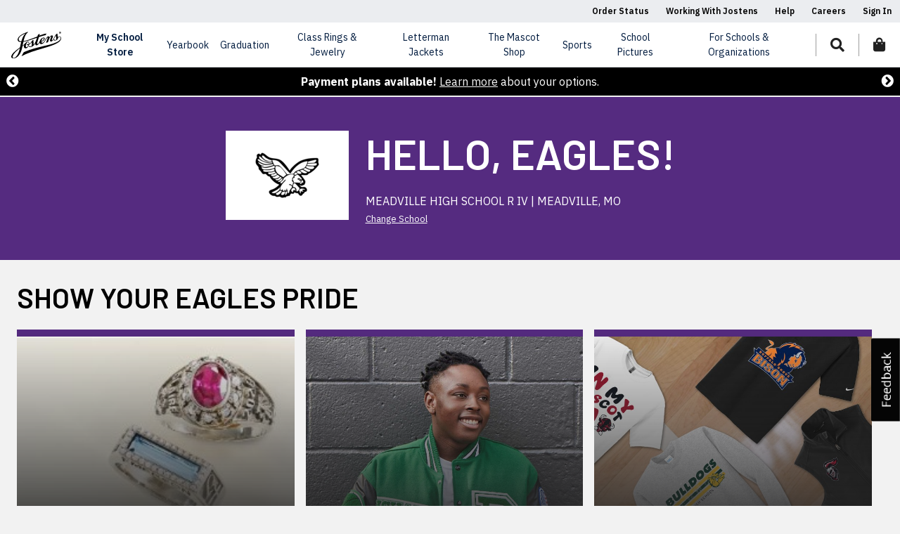

--- FILE ---
content_type: text/javascript;charset=UTF-8
request_url: https://cdn.jostens.com/application/themes/jostens/js/jostens-video.js?v=1.8.0
body_size: 1291
content:
var JostensVideos = (function(){
	var players = {};
	var queue = [];
	var isLoaded = false;
	return {
		add: function(video) {
			//console.log('JostensVideos.add', video);
			if (video && video.hasOwnProperty('type') && jQuery.inArray(video.type, ['vimeo','youtube']) !== -1 && video.hasOwnProperty('elementId') && video.hasOwnProperty('args')) {
				//console.log('JostensVideos.add', video);
				queue.push(video);
				//console.log('JostensVideos.add.queue', queue);
			}
		},
		getPlayer: function(videoId) {
			var player;
			if (videoId && players.hasOwnProperty(videoId)) {
				player =  players[videoId];
			}
			return player;
		},
		getPlayerType: function(videoId) {
			var playerType = 'youtube';
			queue.forEach(function(video) {
				if (videoId == video.id) {
					playerType = video.type;
				}
			});
			return playerType;
		},
		loadApi: function() {
			//console.log('JostensVideos.loadApi().isLoaded', isLoaded);
			//console.log('JostensVideos.loadApi().queue', queue);
			if (!isLoaded && queue.length > 0) {
				var apiScripts = [];
				var hasVimeoVideo = false;
				var hasYouTubeVideo = false;
				queue.forEach(function(video) {
					if ('youtube' == video.type && !hasYouTubeVideo) {
						apiScripts.push('https://www.youtube.com/iframe_api');
						hasYouTubeVideo = true;
					} else if ('vimeo' == video.type && !hasYouTubeVideo) {
						apiScripts.push('https://player.vimeo.com/api/player.js');
						hasVimeoVideo = true;
					}
				});
				if (apiScripts.length > 0) {
					jQuery.getMultiScripts(apiScripts).done(function() {
						isLoaded = true;
						//console.log('JostensVideos.isLoaded', isLoaded);
						//console.log('JostensVideos.hasVimeoVideo', hasVimeoVideo);
						//console.log('JostensVideos.hasYouTubeVideo', hasYouTubeVideo);
						if (hasYouTubeVideo) {
							window.onYouTubeIframeAPIReady = function() {
								queue.forEach(function(video) {
									if ('youtube' == video.type) {
										players[video.id] = new YT.Player(video.elementId, video.args);
									}
								});
							};
						}
						if (hasVimeoVideo) {
							queue.forEach(function(video) {
								if ('vimeo' == video.type) {
									players[video.id] = new Vimeo.Player(video.elementId, video.args);
									/*
									Promise.all([players[video.id].getVideoWidth(), players[video.id].getVideoHeight()]).then(function(dimensions) {
										var [width, height] = dimensions;
										var ratio = height / width;
										var videoElem = $('#' + video.elementId).find('iframe').get(0);
										var videoParentElem = $(videoElem).parent().get(0);
										$(videoElem).data('aspectRatio', ratio);
										console.log('Video ' + video.id + ' dimensions: ' + width + 'x' + height + ' ratio:', ratio);
										JostensVideos.resizeVideo(video.id, videoElem, videoParentElem);
										$(window).on('debouncedresize', function() {
											JostensVideos.resizeVideo(video.id, videoElem, videoParentElem);
										});
									});
									*/
								}
							});
						}
					}).fail(function(error) {
						console.error('Failed to get apiScripts:', error);
					});
				}
			}
		},
		resizeVideo: function(videoId, videoElem, videoParentElem, videoAutoplay) {
			var windowWidth = $(window).width();
			var videoPlayer = JostensVideos.getPlayer(videoId);
			var videoPlayerType = JostensVideos.getPlayerType(videoId);
			//console.log('resizeVideo:', videoId);
			//console.log('resizeVideo.type:', videoPlayerType);
			if ('youtube' == videoPlayerType) {
				if (windowWidth < 768) {
					videoPlayer.pauseVideo();
					//$(videoElem).hide();
					var videoThumb = 'https://img.youtube.com/vi/' + videoId + '/0.jpg';
					$(videoParentElem).css('background-image', 'url(' + videoThumb + ')');
				} else {
					var videoThumb = 'https://img.youtube.com/vi/' + videoId + '/maxresdefault.jpg';
					$(videoParentElem).css('background-image', 'url(' + videoThumb + ')');
					//$(videoElem).show();
					if (videoAutoplay) {
						videoPlayer.playVideo();
					}
				}
			}
			var videoPlayerAspectRatio = Number($(videoElem).data('aspectRatio'));
			if ($(videoParentElem).length > 0 && !isNaN(videoPlayerAspectRatio)) {
				var videoParentElemWidth = $(videoParentElem).width();
				var videoParentElemHeight = $(videoParentElem).height();
				var viewportRatio = videoParentElemHeight / videoParentElemWidth;
				if (viewportRatio > videoPlayerAspectRatio) {
					// Viewport "taller" than video
					$(videoElem).width(videoParentElemHeight * (1 / videoPlayerAspectRatio));
					$(videoElem).height(videoParentElemHeight);
				} else {
					// Viewport "wider" than video
					$(videoElem).width(videoParentElemWidth);
					$(videoElem).height(videoParentElemWidth * videoPlayerAspectRatio);
				}
				// Center the video if necessary
				if (windowWidth < $(videoElem).width()) {
					var adjust = ($(videoElem).width() / 2) - (windowWidth / 2);
					$(videoElem).css('left', adjust * -1);
				} else {
					$(videoElem).css('left', 0);
				}
			}
		}
	};
}());
(function($) {
	$(document).ready(function() {
		setTimeout(function() {
			if (typeof JostensVideos === 'object') {
				JostensVideos.loadApi();
			}
		}, 300);
	});
})(jQuery);
jQuery.getMultiScripts = function(scriptList, path) {
	var _scriptList = $.map(scriptList, function(scriptUrl) {
		return jQuery.getScript((path||"") + scriptUrl);
	});
	_scriptList.push(jQuery.Deferred(function(deferred) {
		jQuery(deferred.resolve);
	}));
	return jQuery.when.apply(jQuery, _scriptList);
}


--- FILE ---
content_type: text/javascript;charset=UTF-8
request_url: https://cdn.jostens.com/application/themes/jostens/js/modernizr.js?v=1.8.0
body_size: 10348
content:
/*! modernizr 3.6.0 (Custom Build) | MIT *
 * https://modernizr.com/download/?[base64] !*/
 !function(e,A,t){function n(e,A){return typeof e===A}function o(){var e,A,t,o,r,i,s;for(var a in x)if(x.hasOwnProperty(a)){if(e=[],A=x[a],A.name&&(e.push(A.name.toLowerCase()),A.options&&A.options.aliases&&A.options.aliases.length))for(t=0;t<A.options.aliases.length;t++)e.push(A.options.aliases[t].toLowerCase());for(o=n(A.fn,"function")?A.fn():A.fn,r=0;r<e.length;r++)i=e[r],s=i.split("."),1===s.length?Modernizr[s[0]]=o:(!Modernizr[s[0]]||Modernizr[s[0]]instanceof Boolean||(Modernizr[s[0]]=new Boolean(Modernizr[s[0]])),Modernizr[s[0]][s[1]]=o),w.push((o?"":"no-")+s.join("-"))}}function r(e){var A=R.className,t=Modernizr._config.classPrefix||"";if(B&&(A=A.baseVal),Modernizr._config.enableJSClass){var n=new RegExp("(^|\\s)"+t+"no-js(\\s|$)");A=A.replace(n,"$1"+t+"js$2")}Modernizr._config.enableClasses&&(A+=" "+t+e.join(" "+t),B?R.className.baseVal=A:R.className=A)}function i(){return"function"!=typeof A.createElement?A.createElement(arguments[0]):B?A.createElementNS.call(A,"http://www.w3.org/2000/svg",arguments[0]):A.createElement.apply(A,arguments)}function s(e,A){if("object"==typeof e)for(var t in e)P(e,t)&&s(t,e[t]);else{e=e.toLowerCase();var n=e.split("."),o=Modernizr[n[0]];if(2==n.length&&(o=o[n[1]]),"undefined"!=typeof o)return Modernizr;A="function"==typeof A?A():A,1==n.length?Modernizr[n[0]]=A:(!Modernizr[n[0]]||Modernizr[n[0]]instanceof Boolean||(Modernizr[n[0]]=new Boolean(Modernizr[n[0]])),Modernizr[n[0]][n[1]]=A),r([(A&&0!=A?"":"no-")+n.join("-")]),Modernizr._trigger(e,A)}return Modernizr}function a(){var e=A.body;return e||(e=i(B?"svg":"body"),e.fake=!0),e}function d(e,t,n,o){var r,s,d,l,c="modernizr",u=i("div"),f=a();if(parseInt(n,10))for(;n--;)d=i("div"),d.id=o?o[n]:c+(n+1),u.appendChild(d);return r=i("style"),r.type="text/css",r.id="s"+c,(f.fake?f:u).appendChild(r),f.appendChild(u),r.styleSheet?r.styleSheet.cssText=e:r.appendChild(A.createTextNode(e)),u.id=c,f.fake&&(f.style.background="",f.style.overflow="hidden",l=R.style.overflow,R.style.overflow="hidden",R.appendChild(f)),s=t(u,e),f.fake?(f.parentNode.removeChild(f),R.style.overflow=l,R.offsetHeight):u.parentNode.removeChild(u),!!s}function l(e,A){return!!~(""+e).indexOf(A)}function c(e){return e.replace(/([a-z])-([a-z])/g,function(e,A,t){return A+t.toUpperCase()}).replace(/^-/,"")}function u(e){return e.replace(/([A-Z])/g,function(e,A){return"-"+A.toLowerCase()}).replace(/^ms-/,"-ms-")}function f(A,t,n){var o;if("getComputedStyle"in e){o=getComputedStyle.call(e,A,t);var r=e.console;if(null!==o)n&&(o=o.getPropertyValue(n));else if(r){var i=r.error?"error":"log";r[i].call(r,"getComputedStyle returning null, its possible modernizr test results are inaccurate")}}else o=!t&&A.currentStyle&&A.currentStyle[n];return o}function p(A,n){var o=A.length;if("CSS"in e&&"supports"in e.CSS){for(;o--;)if(e.CSS.supports(u(A[o]),n))return!0;return!1}if("CSSSupportsRule"in e){for(var r=[];o--;)r.push("("+u(A[o])+":"+n+")");return r=r.join(" or "),d("@supports ("+r+") { #modernizr { position: absolute; } }",function(e){return"absolute"==f(e,null,"position")})}return t}function h(e,A,o,r){function s(){d&&(delete I.style,delete I.modElem)}if(r=n(r,"undefined")?!1:r,!n(o,"undefined")){var a=p(e,o);if(!n(a,"undefined"))return a}for(var d,u,f,h,g,m=["modernizr","tspan","samp"];!I.style&&m.length;)d=!0,I.modElem=i(m.shift()),I.style=I.modElem.style;for(f=e.length,u=0;f>u;u++)if(h=e[u],g=I.style[h],l(h,"-")&&(h=c(h)),I.style[h]!==t){if(r||n(o,"undefined"))return s(),"pfx"==A?h:!0;try{I.style[h]=o}catch(v){}if(I.style[h]!=g)return s(),"pfx"==A?h:!0}return s(),!1}function g(e,A){return function(){return e.apply(A,arguments)}}function m(e,A,t){var o;for(var r in e)if(e[r]in A)return t===!1?e[r]:(o=A[e[r]],n(o,"function")?g(o,t||A):o);return!1}function v(e,A,t,o,r){var i=e.charAt(0).toUpperCase()+e.slice(1),s=(e+" "+z.join(i+" ")+i).split(" ");return n(A,"string")||n(A,"undefined")?h(s,A,o,r):(s=(e+" "+D.join(i+" ")+i).split(" "),m(s,A,t))}function T(e,A,n){return v(e,t,t,A,n)}var w=[],x=[],y={_version:"3.6.0",_config:{classPrefix:"",enableClasses:!0,enableJSClass:!0,usePrefixes:!0},_q:[],on:function(e,A){var t=this;setTimeout(function(){A(t[e])},0)},addTest:function(e,A,t){x.push({name:e,fn:A,options:t})},addAsyncTest:function(e){x.push({name:null,fn:e})}},Modernizr=function(){};Modernizr.prototype=y,Modernizr=new Modernizr;var b="CSS"in e&&"supports"in e.CSS,E="supportsCSS"in e;Modernizr.addTest("supports",b||E),Modernizr.addTest("localstorage",function(){var e="modernizr";try{return localStorage.setItem(e,e),localStorage.removeItem(e),!0}catch(A){return!1}}),Modernizr.addTest("sessionstorage",function(){var e="modernizr";try{return sessionStorage.setItem(e,e),sessionStorage.removeItem(e),!0}catch(A){return!1}}),Modernizr.addTest("svgfilters",function(){var A=!1;try{A="SVGFEColorMatrixElement"in e&&2==SVGFEColorMatrixElement.SVG_FECOLORMATRIX_TYPE_SATURATE}catch(t){}return A}),Modernizr.addTest("cookies",function(){try{A.cookie="cookietest=1";var e=-1!=A.cookie.indexOf("cookietest=");return A.cookie="cookietest=1; expires=Thu, 01-Jan-1970 00:00:01 GMT",e}catch(t){return!1}}),Modernizr.addTest("urlsearchparams","URLSearchParams"in e),Modernizr.addTest("history",function(){var A=navigator.userAgent;return-1===A.indexOf("Android 2.")&&-1===A.indexOf("Android 4.0")||-1===A.indexOf("Mobile Safari")||-1!==A.indexOf("Chrome")||-1!==A.indexOf("Windows Phone")||"file:"===location.protocol?e.history&&"pushState"in e.history:!1}),Modernizr.addTest("ie8compat",!e.addEventListener&&!!A.documentMode&&7===A.documentMode),Modernizr.addTest("svg",!!A.createElementNS&&!!A.createElementNS("http://www.w3.org/2000/svg","svg").createSVGRect);var R=A.documentElement,B="svg"===R.nodeName.toLowerCase();Modernizr.addTest("csspointerevents",function(){var e=i("a").style;return e.cssText="pointer-events:auto","auto"===e.pointerEvents}),Modernizr.addTest("cssremunit",function(){var e=i("a").style;try{e.fontSize="3rem"}catch(A){}return/rem/.test(e.fontSize)}),Modernizr.addTest("rgba",function(){var e=i("a").style;return e.cssText="background-color:rgba(150,255,150,.5)",(""+e.backgroundColor).indexOf("rgba")>-1}),Modernizr.addTest("time","valueAsDate"in i("time")),Modernizr.addTest("inlinesvg",function(){var e=i("div");return e.innerHTML="<svg/>","http://www.w3.org/2000/svg"==("undefined"!=typeof SVGRect&&e.firstChild&&e.firstChild.namespaceURI)}),Modernizr.addTest("canvas",function(){var e=i("canvas");return!(!e.getContext||!e.getContext("2d"))}),Modernizr.addTest("textareamaxlength",!!("maxLength"in i("textarea"))),Modernizr.addTest("adownload",!e.externalHost&&"download"in i("a")),Modernizr.addTest("bgpositionshorthand",function(){var e=i("a"),A=e.style,t="right 10px bottom 10px";return A.cssText="background-position: "+t+";",A.backgroundPosition===t}),Modernizr.addTest("multiplebgs",function(){var e=i("a").style;return e.cssText="background:url(https://),url(https://),red url(https://)",/(url\s*\(.*?){3}/.test(e.background)}),Modernizr.addTest("srcset","srcset"in i("img"));var C=y._config.usePrefixes?" -webkit- -moz- -o- -ms- ".split(" "):["",""];y._prefixes=C,Modernizr.addTest("opacity",function(){var e=i("a").style;return e.cssText=C.join("opacity:.55;"),/^0.55$/.test(e.opacity)}),Modernizr.addTest("csspositionsticky",function(){var e="position:",A="sticky",t=i("a"),n=t.style;return n.cssText=e+C.join(A+";"+e).slice(0,-e.length),-1!==n.position.indexOf(A)}),Modernizr.addTest("cubicbezierrange",function(){var e=i("a");return e.style.cssText=C.join("transition-timing-function:cubic-bezier(1,0,0,1.1); "),!!e.style.length}),Modernizr.addTest("cssgradients",function(){for(var e,A="background-image:",t="gradient(linear,left top,right bottom,from(#9f9),to(white));",n="",o=0,r=C.length-1;r>o;o++)e=0===o?"to ":"",n+=A+C[o]+"linear-gradient("+e+"left top, #9f9, white);";Modernizr._config.usePrefixes&&(n+=A+"-webkit-"+t);var s=i("a"),a=s.style;return a.cssText=n,(""+a.backgroundImage).indexOf("gradient")>-1}),Modernizr.addTest("video",function(){var e=i("video"),A=!1;try{A=!!e.canPlayType,A&&(A=new Boolean(A),A.ogg=e.canPlayType('video/ogg; codecs="theora"').replace(/^no$/,""),A.h264=e.canPlayType('video/mp4; codecs="avc1.42E01E"').replace(/^no$/,""),A.webm=e.canPlayType('video/webm; codecs="vp8, vorbis"').replace(/^no$/,""),A.vp9=e.canPlayType('video/webm; codecs="vp9"').replace(/^no$/,""),A.hls=e.canPlayType('application/x-mpegURL; codecs="avc1.42E01E"').replace(/^no$/,""))}catch(t){}return A});var S={}.toString;Modernizr.addTest("svgclippaths",function(){return!!A.createElementNS&&/SVGClipPath/.test(S.call(A.createElementNS("http://www.w3.org/2000/svg","clipPath")))}),Modernizr.addTest("smil",function(){return!!A.createElementNS&&/SVGAnimate/.test(S.call(A.createElementNS("http://www.w3.org/2000/svg","animate")))});var G=function(){function e(e,A){var o;return e?(A&&"string"!=typeof A||(A=i(A||"div")),e="on"+e,o=e in A,!o&&n&&(A.setAttribute||(A=i("div")),A.setAttribute(e,""),o="function"==typeof A[e],A[e]!==t&&(A[e]=t),A.removeAttribute(e)),o):!1}var n=!("onblur"in A.documentElement);return e}();y.hasEvent=G,Modernizr.addTest("hashchange",function(){return G("hashchange",e)===!1?!1:A.documentMode===t||A.documentMode>7});var F=i("input"),M="autocomplete autofocus list placeholder max min multiple pattern required step".split(" "),k={};Modernizr.input=function(A){for(var t=0,n=A.length;n>t;t++)k[A[t]]=!!(A[t]in F);return k.list&&(k.list=!(!i("datalist")||!e.HTMLDataListElement)),k}(M);var P;!function(){var e={}.hasOwnProperty;P=n(e,"undefined")||n(e.call,"undefined")?function(e,A){return A in e&&n(e.constructor.prototype[A],"undefined")}:function(A,t){return e.call(A,t)}}(),y._l={},y.on=function(e,A){this._l[e]||(this._l[e]=[]),this._l[e].push(A),Modernizr.hasOwnProperty(e)&&setTimeout(function(){Modernizr._trigger(e,Modernizr[e])},0)},y._trigger=function(e,A){if(this._l[e]){var t=this._l[e];setTimeout(function(){var e,n;for(e=0;e<t.length;e++)(n=t[e])(A)},0),delete this._l[e]}},Modernizr._q.push(function(){y.addTest=s}),Modernizr.addAsyncTest(function(){function e(i){o++,clearTimeout(A);var a=i&&"playing"===i.type||0!==r.currentTime;return!a&&n>o?void(A=setTimeout(e,t)):(r.removeEventListener("playing",e,!1),s("videoautoplay",a),void(r.parentNode&&r.parentNode.removeChild(r)))}var A,t=200,n=5,o=0,r=i("video"),a=r.style;if(!(Modernizr.video&&"autoplay"in r))return void s("videoautoplay",!1);a.position="absolute",a.height=0,a.width=0;try{if(Modernizr.video.ogg)r.src="[data-uri]";else{if(!Modernizr.video.h264)return void s("videoautoplay",!1);r.src="[data-uri]"}}catch(d){return void s("videoautoplay",!1)}r.setAttribute("autoplay",""),a.cssText="display:none",R.appendChild(r),setTimeout(function(){r.addEventListener("playing",e,!1),A=setTimeout(e,t)},0)}),Modernizr.addAsyncTest(function(){var e,A,t,n=i("img"),o="sizes"in n;!o&&"srcset"in n?(A="[data-uri]",e="[data-uri]",t=function(){s("sizes",2==n.width)},n.onload=t,n.onerror=t,n.setAttribute("sizes","9px"),n.srcset=e+" 1w,"+A+" 8w",n.src=e):s("sizes",o)}),Modernizr.addTest("svgasimg",A.implementation.hasFeature("http://www.w3.org/TR/SVG11/feature#Image","1.1"));var Q=y.testStyles=d;Q("#modernizr div {width:1px} #modernizr div:nth-child(2n) {width:2px;}",function(e){for(var A=e.getElementsByTagName("div"),t=!0,n=0;5>n;n++)t=t&&A[n].offsetWidth===n%2+1;Modernizr.addTest("nthchild",t)},5),Modernizr.addTest("touchevents",function(){var t;if("ontouchstart"in e||e.DocumentTouch&&A instanceof DocumentTouch)t=!0;else{var n=["@media (",C.join("touch-enabled),("),"heartz",")","{#modernizr{top:9px;position:absolute}}"].join("");Q(n,function(e){t=9===e.offsetTop})}return t});var V=function(){var e=navigator.userAgent,A=e.match(/w(eb)?osbrowser/gi),t=e.match(/windows phone/gi)&&e.match(/iemobile\/([0-9])+/gi)&&parseFloat(RegExp.$1)>=9;return A||t}();V?Modernizr.addTest("fontface",!1):Q('@font-face {font-family:"font";src:url("https://")}',function(e,t){var n=A.getElementById("smodernizr"),o=n.sheet||n.styleSheet,r=o?o.cssRules&&o.cssRules[0]?o.cssRules[0].cssText:o.cssText||"":"",i=/src/i.test(r)&&0===r.indexOf(t.split(" ")[0]);Modernizr.addTest("fontface",i)}),Q("#modernizr div {width:100px} #modernizr :last-child{width:200px;display:block}",function(e){Modernizr.addTest("lastchild",e.lastChild.offsetWidth>e.firstChild.offsetWidth)},2);var Z=function(){var A=e.matchMedia||e.msMatchMedia;return A?function(e){var t=A(e);return t&&t.matches||!1}:function(A){var t=!1;return d("@media "+A+" { #modernizr { position: absolute; } }",function(A){t="absolute"==(e.getComputedStyle?e.getComputedStyle(A,null):A.currentStyle).position}),t}}();y.mq=Z,Modernizr.addTest("mediaqueries",Z("only all"));var Y={elem:i("modernizr")};Modernizr._q.push(function(){delete Y.elem});var I={style:Y.elem.style};Modernizr._q.unshift(function(){delete I.style});var N=y.testProp=function(e,A,n){return h([e],t,A,n)};Modernizr.addTest("textshadow",N("textShadow","1px 1px"));var U="Moz O ms Webkit",z=y._config.usePrefixes?U.split(" "):[];y._cssomPrefixes=z;var D=y._config.usePrefixes?U.toLowerCase().split(" "):[];y._domPrefixes=D,y.testAllProps=v,y.testAllProps=T,Modernizr.addTest("csstransforms",function(){return-1===navigator.userAgent.indexOf("Android 2.")&&T("transform","scale(1)",!0)}),Modernizr.addTest("csstransforms3d",function(){return!!T("perspective","1px",!0)}),Modernizr.addTest("csstransformslevel2",function(){return T("translate","45px",!0)}),Modernizr.addTest("csstransitions",T("transition","all",!0)),Modernizr.addTest("csspseudotransitions",function(){var A=!1;if(!Modernizr.csstransitions||!e.getComputedStyle)return A;var t='#modernizr:before { content:" "; font-size:5px;'+Modernizr._prefixes.join("transition:0s 100s;")+"}#modernizr.trigger:before { font-size:10px; }";return Modernizr.testStyles(t,function(t){e.getComputedStyle(t,":before").getPropertyValue("font-size"),t.className+="trigger",A="5px"===e.getComputedStyle(t,":before").getPropertyValue("font-size")}),A}),Modernizr.addTest("cssanimations",T("animationName","a",!0)),Modernizr.addTest("backgroundcliptext",function(){return T("backgroundClip","text")}),Modernizr.addTest("bgpositionxy",function(){return T("backgroundPositionX","3px",!0)&&T("backgroundPositionY","5px",!0)}),Modernizr.addTest("bgrepeatround",T("backgroundRepeat","round")),Modernizr.addTest("bgrepeatspace",T("backgroundRepeat","space")),Modernizr.addTest("backgroundsize",T("backgroundSize","100%",!0)),Modernizr.addTest("bgsizecover",T("backgroundSize","cover")),Modernizr.addTest("borderimage",T("borderImage","url() 1",!0)),Modernizr.addTest("borderradius",T("borderRadius","0px",!0)),Modernizr.addTest("boxshadow",T("boxShadow","1px 1px",!0)),Modernizr.addTest("boxsizing",T("boxSizing","border-box",!0)&&(A.documentMode===t||A.documentMode>7)),Modernizr.addTest("ellipsis",T("textOverflow","ellipsis")),Modernizr.addTest("cssfilters",function(){if(Modernizr.supports)return T("filter","blur(2px)");var e=i("a");return e.style.cssText=C.join("filter:blur(2px); "),!!e.style.length&&(A.documentMode===t||A.documentMode>9)}),Modernizr.addTest("flexbox",T("flexBasis","1px",!0)),Modernizr.addTest("flexboxlegacy",T("boxDirection","reverse",!0)),Modernizr.addTest("flexboxtweener",T("flexAlign","end",!0)),o(),r(w),delete y.addTest,delete y.addAsyncTest;for(var H=0;H<Modernizr._q.length;H++)Modernizr._q[H]();e.Modernizr=Modernizr}(window,document);

--- FILE ---
content_type: text/javascript
request_url: https://cdn.attn.tv/growth-tag-assets/client-configs/glp.js
body_size: 94
content:
(function(){"use strict";const e={GA4_CUSTOM_EVENT_FORMATTING:t=>{const{source:o,...n}=t;return{event_source:o,...n}},ANON_ID_PARAMS:()=>{try{return window.schoolStoreData.schoolStoreHeroBannerData.customerNumber}catch{}}};window.__attentive_client_cfg=e})();


--- FILE ---
content_type: text/javascript;charset=UTF-8
request_url: https://cdn.jostens.com/application/themes/jostens/js/global.js?v=1.8.0
body_size: 12205
content:
redirectFromCDNDomain();
var envPath='';
var apiPath='';
var cachePath='';
var availableHosts = [
    ['jostens-dev.dotcms.cloud', 'localhost', 'https://devapi.jostens.com/', 'https://devservices-cache.jostens.com'],
    ['jostens-dev.dotcms.cloud', 'devwww.jostens.com', 'https://devapi.jostens.com/', 'https://devservices-cache.jostens.com'],
    ['jostens-dev.dotcms.cloud', 'testwww.jostens.com', 'https://devapi.jostens.com/', 'https://devservices-cache.jostens.com'],
    ['jostens-uat.dotcms.cloud', 'demowww.jostens.com', 'https://demoapi.jostens.com/', 'https://demoservices-cache.jostens.com'],
    ['jostens-auth.dotcms.cloud', 'qawww.jostens.com', 'https://qaapi.jostens.com/', 'https://qaservices-cache.jostens.com'],
    ['jostens-prod.dotcms.cloud', 'www.jostens.com', 'https://api.jostens.com/', 'https://services-cache.jostens.com'],
];

var currentHost = availableHosts.find(([cloudHost, host]) => 
    (host === window.location.hostname || cloudHost === window.location.hostname));

envPath = currentHost[1];
apiPath = currentHost[2];
cachePath = currentHost[3];

(function($) {
	$(function() {
        checkJrid(); 
		// CLEAR AFFILIATION
		clearAffiliationStatus();
		// RESPONDS TO AFFILIATION EVENTS AND MODIFIES THE HEADER ACCORDINGLY
		$('#hd-jcom').on('affiliate', function(e, status) {
			//console.log('Affiliation status:', status);
			if (!status.isAffiliated) {
				clearAffiliationStatus(true);
				$('body, #hd-jcom, #affiliationModal, .olapic-slider-widget').addClass('unaffiliated').removeClass('affiliated');
			} else {
				$('body, #hd-jcom, #affiliationModal, .olapic-slider-widget').addClass('affiliated').removeClass('unaffiliated');
			}
			if (status.affiliateName) {
				$('#affiliate-name, #affiliate-name-mobile').text(status.affiliateName);
			}
			if (status.affiliateLocation) $('#affiliate-location, #affiliate-location-mobile').text(status.affiliateLocation);
			if (status.affiliateEntityType) {
				$('#affiliate-type, #affiliate-type-mobile').text('Shop My ' + status.affiliateEntityType);
				$('#affiliate-change, #affiliate-change-mobile').text('Change ' + status.affiliateEntityType);
			}
			if (status.schoolLogo) {
				$('#logo-img, #logo-img-mobile').attr('src', status.schoolLogo).removeClass('d-none');
			} else {
				var defaultLogo = $('#logo-img').data('defaultimg');
				if (defaultLogo) {
					$('#logo-img, #logo-img-mobile').attr('src', defaultLogo);
				}
				$('#logo-img, #logo-img-mobile').addClass('d-none');
			}
			if (status.classCode) {
				var customerNavIcon = getSchoolIcon(status.classCode);
				if (customerNavIcon) {
					$('#customer-icon-desktop').removeClass('fa-school').addClass(customerNavIcon);
				}
			}
		});
		// CHECK COOKIE VALUES
		setAffiliationStatus();
		// TALKS TO CART SERVICE
		getCartCount();
		// PROFILE AND EVENT LISTENER FOR UPDATE
		getProfile();
		$(document).on('accountUpdatedEvent', () => setTimeout(() => getProfile(), 1000) );
		// HANDLERS FOR GLOBAL ALERTS
		$('body').on('customer', (e, payload) => shippingCTAalerts(payload))
		// getAlerts();
		fixDesktopDropdowns();
		browserCheck();
		setInterval(function() {
			//console.log('Status refresh');
			setAffiliationStatus();
			getCartCount();
			// getAlerts();
		}, 3600000);
		// NAVIGATION HANDLERS
		$(document).on('click', function(e) {
			//console.log('doc on click')
			if ($(e.target).parents('header').length == 0 || $(e.target).attr('id') == 'dropdown-nav-container') {
				$('#dropdown-nav-container .collapse').collapse('hide');
				$('.mobile-accordion').collapse('hide');
				if ($(window).width() < 992) {
					$('#main-nav').collapse('hide');
				}
			}
			// JCOM-29639 restrict redirection to different env.
			if($(e.target).is('a')) {
				linkRedirector(['devwww.jostens.com', 'demowww.jostens.com', 'qawww.jostens.com', 'testwww.jostens.com'], location.hostname);
			}
		});
		$(window).on('debouncedresize', function() {
			//console.log('debouncedresize');
			$('body').removeClass('menu-open');
			$('#dropdown-nav-container .collapse').collapse('hide');
			$('.mobile-accordion').collapse('hide');
			if ($(window).width() < 992) {
				$('#main-nav').collapse('hide');
			}
			$('#navigation .dropdown-toggle').each(function(i, drop) {
				if ($(drop).attr('aria-expanded') == "true") {
					setOffset(drop);
				}
			});
			setBodyPadding();
		});
		$(document).on('shown.bs.collapse', '#main-nav.navbar-collapse', function(e) {
			if ($(this).hasClass('show')) {
				if (window.innerWidth <= 992) {
					var screenHeight = Number($(window).height());
					var headerHeight = Number($('#main-nav-toggle').outerHeight());
					if ($('#hd-jcom .alert').length > 0) {
						headerHeight += Number($('#hd-jcom .alert').first().outerHeight());
					}
					var menuHeight = Number(screenHeight) - Number(headerHeight);
					$('#main-nav').css({maxHeight: menuHeight});
					var bodyTop = '-' + window.scrollY + 'px';
					$('body').addClass('menu-open').css({top: bodyTop});
					window.addEventListener('touchmove', handleTouchEvent, {passive: false});
					document.getElementById('main-nav').addEventListener('touchmove', handleNavTouchEvent, {passive: false});
				} else {
					$('#main-nav').css({maxHeight: 'none'});
				}
			}
			setTimeout(function() {
				var subMenuId = e.target.id.replace('mobile', 'desktop');
				var $subMenu = $('#' + subMenuId);
				if ($subMenu.length > 0 && $subMenu.hasClass('show') && window.innerWidth >= 992) {
					var $firstSubMenuLink = $subMenu.find('a').first();
					if ($firstSubMenuLink.length > 0) {
						if ($firstSubMenuLink.hasClass('overview-link')) {
							$firstSubMenuLink.trigger('focus');
						} else if($firstSubMenuLink.parent().hasClass('link')) {
							$firstSubMenuLink.parent().trigger('focus');
						} else {
							$firstSubMenuLink.trigger('focus');
						}
					}
				} else {
					//console.warn('No Submenu or not desktop');
				}
			}, 300);
		}).on('show.bs.collapse', '#main-nav.navbar-collapse', function(e) {
			$('#main-nav-toggle').parent().addClass('expanded');
		}).on('hidden.bs.collapse', '#main-nav.navbar-collapse', function(e) {
			if (!$(this).hasClass('show')) {
				//console.log('Menu closed: ', !$(this).hasClass('show'));
				$('body').removeClass('menu-open').css({top: ''});
				$('#main-nav').css({maxHeight: 'none'});
				$('#main-nav-toggle').parent().removeClass('expanded');
				window.removeEventListener('touchmove', handleTouchEvent, {passive: true});
			}
		});
		$(document).on('keyup', '#dropdown-nav-container .submenu a, #dropdown-nav-container .submenu li', function(e) {
			// Up arrow, backspace, esc
			if (e.which == 38 || e.which == 8 || e.which == 27) {
				var $menu = $(this).closest('.nav-box');
				var menuLinkId = $menu.attr('id').replace('-desktop','');
				//console.log('Keyup menu:', menuLinkId);
				$('#main-nav a[href=".' + menuLinkId + '"]').click().focus();
			}
		});
		$('#hd-jcom .primary-dropdown-toggle').each(function(i, navLink) {
			$(this).attr('href', $(this).data('nav'));
			$(navLink).on('click', function() {
				$('#nav-level-2-container').css('margin-bottom', '1.5rem');
				setOffset(this);
				var itemClass = $(this).attr('href');
				var itemId = $(this).attr('id');
				$('#dropdown-nav-container .collapse:not(' + itemClass + ')').removeClass('show');
				$('#dropdown-nav-container .collapse:not(' + itemClass + ')').collapse('hide');
				$('.nav-link.dropdown-toggle:not(#' + itemId + ')').addClass('collapsed');
				$('.nav-icon.dropdown-toggle:not(#' + itemId + ')').addClass('collapsed');
				$('#affiliation-dropdown').collapse('hide');
			});
		});
		$(document).on('show.bs.collapse', '#affiliation-dropdown', function(e) {
			$('#main-nav').collapse('hide');
		});
		$('#cart-dropdown-toggle, #cart-dropdown-toggle-mobile, #user-dropdown-toggle, #user-dropdown-toggle-mobile, #sign-in-dropdown-toggle, #sign-in-dropdown-toggle-mobile').on('click', function(e) {
			$('#main-nav').collapse('hide');
		});
		$('#main-nav').on('show.bs.collapse', function() {
			$('.cart-dropdown, .user-dropdown, .sign-in-dropdown, #affiliation-dropdown').collapse('hide');
			$('#hd-jcom a[href="#affiliation-dropdown"]').attr('aria-expanded', false).addClass('collapsed');
		});

		$('.btn').on('mousedown', function(e) {
			e.preventDefault(); // prevents focus state from firing
		});
		$('#sign-in-dropdown').on('show.bs.collapse', function(e) {
			var trgt = $('#dropdown-nav-container .nav-box.show').not($(e.target));
			trgt.hide().collapse('hide');
			$('#hd-jcom .primary-dropdown-toggle').not(".collapsed").addClass('collapsed');
			setTimeout(()=>{trgt.removeAttr('style')}, 500);
		});

		$('#sign-in-dropdown').on('shown.bs.collapse', function(e) {
			$(this).find('input[name="username"]').first().focus().select();
		});
		$('#user-dropdown').on('shown.bs.collapse', function(e) {
			$(this).find('a').first().focus();
		});
		$(document).on('shown.bs.modal', '#search-modal', function(e) {
			$(this).find('input[name="q"]').first().focus().select();
		});
		$(document).on('shown.bs.collapse', '#dropdown-nav-container .nav-box.collapse', function(e) {
			$('#dropdown-nav-container .nav-box.show').not($(e.target)).collapse('hide');
		});
		$('#dropdown-nav-container .nav-box li.link').on('keyup', function(e){
			if(e.keyCode === 13) {
				window.location.href = $('a', $(this)).attr('href');
			}
		});
        $(document).on("click", function(e) {
			var $link = $(e.target).closest("a[href]");
			if ($link.length && !$link.attr("href").startsWith("#")) {
				$link.attr("href", appendUtmParameters($link.attr("href")));
			}
		});
		$(document).on('keydown	', '#dropdown-nav-container .nav-box', function(e) {
			var $target = $(e.target);
			var $linkContainer = $target.closest('div.nav-box.collapse');
			var $firstElement =  $linkContainer.find('a').first();
			var $topMenuItem = $('[aria-controls*="' + $linkContainer.prop('id') + '"]');

			if(e.originalEvent.shiftKey && e.originalEvent.keyCode == 9) {
				if($firstElement.is($target) || $firstElement.parent().is($target)) {
					$('a.nav-link.dropdown-toggle', $topMenuItem.click().parent().next()).focus();
				} else if($linkContainer.find('#username').is($target)) {
					var a_href = '#'+$($linkContainer).attr('id');
       				$('a[href="'+a_href+'"]').focus().click();
				}
			}
		});
		$('#search-modal').find('input[name="q"]').on('keypress', function(e) {
			var character = !e.charCode ? String.fromCharCode(e.which) : String.fromCharCode(e.charCode);
			var invalidCharRegex  = /[~`!@#$%\^&*()+=\-\[\]\\';,/{}|\\":<>\?]/g;
			if (invalidCharRegex.test(character)) {
				e.preventDefault();
			}
		});
		$('#catalog-modal').on('show.bs.modal', function(e) {
			var button = $(e.relatedTarget);
			var catalogDataIndex = Number(button.data('subcatalog'));
			console.log('CatalogModal->catalogDataIndex:', catalogDataIndex);
			$('#catalog-modal-list').find('a').remove();
			if (catalogDataIndex === 0 || catalogDataIndex) {
				var catalogData = [];
				if (typeof jostensConfig == 'object' && jostensConfig.hasOwnProperty('catalogData') && Array.isArray(jostensConfig['catalogData'])) {
					catalogData = jostensConfig['catalogData'];
				}
				if (catalogData.length > 0) {
					$.each(catalogData, function(i, catalog) {
						if (catalogDataIndex == i && Array.isArray(catalogData[i]) && catalogData[i].length > 0) {
							$.each(catalogData[i], function(i, subcatalog) {
								$('#catalog-modal-list').append('<a href="' + subcatalog.url + '" class="list-group-item list-group-item-action">' + subcatalog.name + '</a>');
							});
						}
					});
				}
			} else {
				console.error('catalogDataIndex does not exist');
			}
		});
		$('.announcements .alert').on('close.bs.alert', function(e) {
			if ($(this).parent().find('.alert').length == 1) {
				$(this).parent().remove();
			}
		});
		$(document).on('click', 'a.affiliate-school', function(e) {
			e.preventDefault();
			$('#affiliationModal').affiliationSearch({
				debug: false,
				affiliationSearchURL: (typeof jostensConfig == 'object' && jostensConfig.hasOwnProperty('affiliationSearchURL') && jostensConfig['affiliationSearchURL']) ? jostensConfig['affiliationSearchURL'] : 'https://' + window.envPath + '/apps/store/api/v1.2/search-affiliates/word/',
				affiliationServiceURL: (typeof jostensConfig == 'object' && jostensConfig.hasOwnProperty('affiliationServiceURL') && jostensConfig['affiliationServiceURL']) ? jostensConfig['affiliationServiceURL'] : 'https://' + window.envPath + '/apps/profile/setCustomer.mvc'
			});
			$('#affiliationModal').modal('show');
		});
		$(document).on('click', 'a.capnGownPopup', function(e) {
		    var customerNo = $(this).attr('id');
				var catalogUrl = $(this).attr('catUrl');
				if(window.location.hostname=='demowww.jostens.com'){
					catalogUrl = catalogUrl.replace("qawww","demowww.jostens.com")
				}
		    $(".studentId").val('');
		    $(".custId").val(customerNo);
		     $.ajax({
				url: apiPath+'catalog/v1.1/customers/'+customerNo+'/rsv',
				dataType: 'json',
				cache: false,
				timeout: 10000,
				method: 'GET',
				beforeSend: function(xhr, settings) {
				    console.log('Cap and gown call initiated', settings);	
				}
			}).done(function(data, status, xhr) {
    			if(data.option && (data.option==="REQUIRED" || data.option==="OPTIONAL")){
				    $('#capandgownModal').modal('show');
				    if(getCookie('studentId')!==undefined && getCookie('studentId')!=='' && getCookie('studentId')!==''){
				        $(".studentId").val(getCookie('studentId'));
				    }
				    if(data.option==="OPTIONAL"){
				        $('.searchDegreeLi').show();
				    }else{
				       $('.searchDegreeLi').hide(); 
				    }
				}else{
				   window.location.href = catalogUrl;	 
				}
			}).fail(function(xhr, status, err) {
				window.location.href = catalogUrl;	
			});
		});
		$(document).on('click', 'a[href*="router.mvc"]', function(e) {
			e.preventDefault();
			var self = this;
			var affiliateName = $.cookie('affiliateName');
			var affiliateIds = $.cookie('affiliateIds');
			var affiliateType = $.cookie('affiliateType');
			var affiliateClassCode = $.cookie('affiliateClassCode');
			var eComDomain = (typeof jostensConfig == 'object' && jostensConfig.hasOwnProperty('ecomDomain') && jostensConfig['ecomDomain']) ? jostensConfig['ecomDomain'] : 'https://' + window.envPath + '/';
			var eComElem = document.createElement('a');
			eComElem.setAttribute('href', eComDomain);
			var affiliateId = "";
			var routerLinkElem = document.createElement('a');
			routerLinkElem.setAttribute('href', self.href);
			routerLinkElem.protocol = eComElem.protocol;
			routerLinkElem.hostname = eComElem.hostname;
			if (urlHasAffiliationData(self.href)) {
				location.href = self.href;
			} else if (affiliateName && affiliateIds) {
				var affiliateNameInfo = affiliateName.split('|');
				var affiliateIdInfo = affiliateIds.split('|');
				if (affiliateNameInfo && affiliateNameInfo.length > 0 && affiliateIdInfo && affiliateIdInfo.length > 0) {
					affiliateType = (affiliateType) ? affiliateType : '';
					affiliateClassCode = (affiliateClassCode) ? encodeURIComponent(affiliateClassCode) : '';
					var customerNumber = affiliateIdInfo[0];
					var oracleId = (affiliateIdInfo.length > 1) ? affiliateIdInfo[1] : '';
					if (!customerNumber) {
						customerNumber = oracleId;
					}
					if (customerNumber) {
						affiliateId = customerNumber;
					}
					var junsId = (affiliateIdInfo.length > 2) ? affiliateIdInfo[2] : '';
					var shopId = (affiliateIdInfo.length > 3) ? affiliateIdInfo[3] : '';
					var customerName = encodeURIComponent(affiliateNameInfo[0]);
					var customerCity = (affiliateNameInfo.length > 1) ? encodeURIComponent(affiliateNameInfo[1]) : '';
					var customerState = (affiliateNameInfo.length > 2) ? encodeURIComponent(affiliateNameInfo[2]) : '';
					var routerURL = (routerLinkElem.search)
						? routerLinkElem.href + '&cn=' + customerNumber + '&type=' + affiliateType + '&junsId=' + junsId + '&shopId=' + shopId + '&classCode=' + affiliateClassCode + '&name=' + customerName + '&city=' + customerCity + '&state=' + customerState + '&affiliateId=' + affiliateId
						: routerLinkElem.href + '?cn=' + customerNumber + '&type=' + affiliateType + '&junsId=' + junsId + '&shopId=' + shopId + '&classCode=' + affiliateClassCode + '&name=' + customerName + '&city=' + customerCity + '&state=' + customerState + '&affiliateId=' + affiliateId;
					if(self.target === "_blank") {
						window.open(routerURL)
					} else {
						location.href = routerURL;	
					}
				} else {
					console.warn('Missing affiliate cookie information');
				}
			} else {
				$('#affiliationModal').affiliationSearch({
					debug: false,
					linkUrl: self.href,
					affiliationSearchURL: (typeof jostensConfig == 'object' && jostensConfig.hasOwnProperty('affiliationSearchURL') && jostensConfig['affiliationSearchURL']) ? jostensConfig['affiliationSearchURL'] : 'https://' + window.envPath + '/apps/store/api/v1.2/search-affiliates/word/',
					affiliationServiceURL: (typeof jostensConfig == 'object' && jostensConfig.hasOwnProperty('affiliationServiceURL') && jostensConfig['affiliationServiceURL']) ? jostensConfig['affiliationServiceURL'] : 'https://' + window.envPath + '/apps/profile/setCustomer.mvc'
				});
				$('#affiliationModal').modal('show');
			}
		});
		$('#navSigninForm').submit(function(e) {
			var path = window.location.pathname;
			if (path) {
				$('#navSigninForm').append("<input id='signinFormNextUrl' name='nextUrl' type='hidden' value='" + path + "'>");
			}
		});
		setTimeout(function() {
			if ('#affiliate' == location.hash) {
				location.hash = '';
				var searchParams = new URLSearchParams(location.search)
				$('#affiliationModal').affiliationSearch({
					debug: false,
					linkUrl: searchParams.get('afterAffiliateUrl'),
					affiliationSearchURL: (typeof jostensConfig == 'object' && jostensConfig.hasOwnProperty('affiliationSearchURL') && jostensConfig['affiliationSearchURL']) ? jostensConfig['affiliationSearchURL'] : 'https://' + window.envPath + '/apps/store/api/v1.2/search-affiliates/word/',
					affiliationServiceURL: (typeof jostensConfig == 'object' && jostensConfig.hasOwnProperty('affiliationServiceURL') && jostensConfig['affiliationServiceURL']) ? jostensConfig['affiliationServiceURL'] : 'https://' + window.envPath + '/apps/profile/setCustomer.mvc'
				});
				$('#affiliationModal').modal('show');
			}
		}, 500);
		function handleTouchEvent(e) {
			e.preventDefault();
		}
		function handleNavTouchEvent(e) {
			e.stopPropagation();
		}
		// Handle setting columns of dropdown in the desktop-header
		function fixDesktopDropdowns() {
			var linkSections = $('header .link-section');
			linkSections.each(function(index, linkSection) {
				linkSection = $(linkSection);
				linkSection.addClass('link-section--' + linkSection.children().length + '-cols');
			});
		}
		// Gets the width of a second-level dropdown menu, based on id
		function getWidth(elem) {
			var id = $(elem).attr('id');
			//console.log('getWidth(' + id + ')', elem);
			var width = 624;
			var userRegex = new RegExp('user-dropdown');
			var cartRegex = new RegExp('cart-dropdown');
			var signInRegex = new RegExp('sign-in-dropdown');
			if (id && userRegex.test(id)) {
				width = 216;
			} else if (id && cartRegex.test(id)) {
				width = 320;
			} else if (id && signInRegex.test(id)) {
				width = 320;
			}
			//console.log('getWidth().width', width);
			return width;
		}
		// Gets the offset of the dropdown, accounting for margin allowing shadow
		function getOffset(elem) {
			//console.log('getOffset()', elem);
			var width = getWidth(elem);
			//console.log('getOffset(' + elem.id + ').width', width);
			var offset = $(elem).offset()['left'];
			//console.log('getOffset(' + elem.id + ').offset', offset);
			offset = offset + 8; // Fix to align blue bars
			var diff = $(window).width() - offset;
			//console.log('getOffset(' + elem.id + ').diff', diff);
			if (diff < width) { // max width of a nav-box
				offset = offset - (width - diff);
			}
			//console.log('getOffset(' + elem.id + ').offset', offset);
			return offset;
		}
		// Sets the appropriate offset for the specified dropdown
		function setOffset(menu) {
			//console.log('setOffset()', menu);
			// Breakpoint for conversion to an accordion
			if ($(window).width() < 992) {
				if ($(menu).attr('id') && !$(menu).attr('id').endsWith('-mobile')) {
					return;
				}
			} else {
				if ($(menu).attr('id') && $(menu).attr('id').endsWith('-mobile')) {
					return;
				}
			}
			var href = $(menu).attr('href');
			//console.log('setOffset().href', href);
			// Do not set margin on -mobile dropdown menus
			$(href).each(function(i, dropdown) {
				var offset = getOffset(menu);
				//console.log('getOffset(' + dropdown.id + ')', offset);
				if (!$(dropdown).attr('id').endsWith('-mobile')) {
					$(dropdown).css('margin-left', offset + 'px');
				}
			});
		}
		function getCartCount() {
			var debugCart = false;
			if (debugCart) console.log('getCartCount()');
			if (typeof jostensConfig == 'object' && jostensConfig.hasOwnProperty('ecomDomain') && jostensConfig['ecomDomain']) {
				var cartServiceUrl = jostensConfig['ecomDomain'] + 'apps/checkout/shoppingCartRedux.mvc';
				$.ajax({
					url: cartServiceUrl,
					dataType: 'json',
					cache: false,
					timeout: 10000,
					method: 'GET',
					beforeSend: function(xhr, settings) {
						if (debugCart) console.log('getCartCount.beforeSend()', settings);
					}
				}).done(function(data, status, xhr) {
					if (debugCart) console.log('getCartCount.done()', data);
					if (data && data.form && data.form.cartItems && Array.isArray(data.form.cartItems) && data.form.cartItems.length > 0) {
						if (debugCart) console.log('getCartCount().cartItems:', data.form.cartItems);
						var cartCount = 0;
						$.each(data.form.cartItems, function(i, item) {
							if (debugCart) console.log('getCartCount().item:', item);
							if (undefined === item.parentOrderItemId) {
								cartCount += 1;
							}
						});
						if (debugCart) console.log('getCartCount().count:', cartCount);
						if (cartCount > 0) {
							$('#cart-count').text(cartCount).removeClass('d-none');
						} else {
							$('#cart-count').addClass('d-none');
						}
					} else {
						$('#cart-count').addClass('d-none');
					}
				}).fail(function(xhr, status, err) {
					if (debugCart) console.log('getCartCount.fail()', err);
					$('#cart-count').addClass('d-none');
				});
			} else {
				if (debugCart) console.log('getCartCount.fail() Endpoint not configured');
				$('#cart-count').addClass('d-none');
			}
		}
		function getAlerts() {
			var debugAlerts = false;
			if (debugAlerts) console.log('getAlerts()');
			var isHomePage = (location.pathname == '/');
			if (debugAlerts) console.log('getAlerts().isHomePage', isHomePage);
			$('#hd-jcom').find('.alert').alert('close');
			$.ajax({
				url: '/api/content/render/false/type/json/query/-contentType:forms%20+contentType:Alert%20+(conhost:cdd99846-04d4-4166-bf8b-61d9d6a2d19e%20conhost:SYSTEM_HOST)%20+(Alert.alertActive:*yes*%20Alert.alertActive_dotraw:*yes*)%20+languageId:1%20+deleted:false%20+working:true/orderby/Alert.startDate%20desc',
				dataType: 'json',
				method: 'GET',
				cache: false,
				timeout: 10000,
				beforeSend: function(xhr, settings) {
					if (debugAlerts) console.log('getAlerts():', settings.url);
				}
			}).done(function(data, status, xhr) {
				if (debugAlerts) console.log('getAlerts().done()', data);
				if (data && data.hasOwnProperty('contentlets') && Array.isArray(data.contentlets) && data.contentlets.length > 0) {
					if (debugAlerts) console.log('getAlerts().contentlets:', data.contentlets);
					var now = new Date();
					var activeAlert = null;
					$.each(data.contentlets, function(i, alert) {
						if (alert && alert.hasOwnProperty('startDate')) {
							if (debugAlerts) console.log('getAlerts().homePageOnly:', alert.homePageOnly);
							if (!isHomePage && alert.hasOwnProperty('homePageOnly') && 'yes' == alert.homePageOnly) {
								if (debugAlerts) console.log('getAlerts().homePageOnly(skip):', alert.homePageOnly);
								return true;
							}
							var dateArray = alert.startDate.split(/[- :]/);
    						var alertStartDate = new Date(dateArray[0], dateArray[1]-1, dateArray[2], dateArray[3], dateArray[4], dateArray[5].substring(0,2));
							//var alertStartDate = new Date(Date.parse(alert.startDate));
							if (debugAlerts) console.log('getAlerts().alertStartDate:', alertStartDate.toString());
							if (typeof alertStartDate.getMonth === 'function' && alertStartDate <= now) {
								activeAlert = alert;
								return false;
							}
						}
					});
					if (activeAlert && activeAlert.hasOwnProperty('title')) {
						var alertHtml = '<div class="alert alert-dismissable alert-' + activeAlert.alertTheme + '" role="alert"><div class="icon"><span class="fal fa-exclamation-circle"></span></div><div class="alert-body">';
						if (activeAlert.title && activeAlert.title != '') alertHtml += '<div class="alert-heading">' + activeAlert.title + '</div><p>';
						if (activeAlert.alertText && activeAlert.alertText != '') alertHtml += activeAlert.alertText;
						if (activeAlert.alertLink && activeAlert.alertLink != '' && activeAlert.alertLinkText && activeAlert.alertLinkText != '') alertHtml += ' <a href="' + activeAlert.alertLink +'">' + activeAlert.alertLinkText +'</a>';
						alertHtml += '</p></div><div class="dismiss" data-dismiss="alert"><span class="fal fa-times"></span></div></div>';
						$alert = $(alertHtml);
						$alert.css({
							position: 'absolute',
							top: '-500px',
							opacity: '0.5'
						}).on('closed.bs.alert', function(e) {
							if (debugAlerts) console.log('getAlerts().closed():', activeAlert.title);
							setBodyPadding();
						});
						$alert.prependTo('#hd-jcom');
						setTimeout(function() {
							var alertHeight = $alert.outerHeight();
							$alert.css({
								position: 'static',
								top: 'auto',
								height: 0
							});
							$alert.animate({height: alertHeight, opacity: '1.0'}, 200, function() {
								$alert.css('height', 'auto');
								setBodyPadding();
							});
						}, 200);
					} else {
						if (debugAlerts) console.warn('getAlerts(): no active alerts');
					}
				} else {
					if (debugAlerts) console.error('getAlerts(): no content');
				}
			}).fail(function(xhr, status, err) {
				if (debugAlerts) console.error('getAlerts():', err);
				setBodyPadding();
			});
		}
		function shippingCTAalerts({productCatalogs, schoolStoreAdBannerData}, theme='dark') {
			if (location.pathname == '/' && productCatalogs) {
				$('#hd-jcom').find('.alert').alert('close');

				let hasYearbook = schoolStoreAdBannerData?.hasYearbookCatalog
				let hasRegalia = schoolStoreAdBannerData?.hasRegalia

				if (hasRegalia) $(`<div class="alert alert-${theme}" style="border-bottom: 1px solid white;"><div></div><div class="alert-body" style="justify-content: center;"><p>JEWELRY AND DIPLOMA FRAME SALE!</p></div><div></div></div>`).prependTo('#hd-jcom');
				if (hasYearbook) $(`<div class="alert alert-${theme}" style="border-bottom: 1px solid white;"><div></div><div class="alert-body" style="justify-content: center;"><p>Order Your <a href="https://www.jostens.com/apps/jcom/router.mvc?code=YRBK">Yearbook</a> Today!</p></div><div></div></div>`).prependTo('#hd-jcom');

				$('.alert').css({
					position: 'absolute',
					top: '-500px',
					opacity: '0.5'
				});

				setTimeout(function() {
					var alertHeight = $('.alert').outerHeight();
					$('.alert').css({
						position: 'static',
						top: 'auto',
						height: 0
					});
					$('.alert').animate({height: alertHeight, opacity: '1.0'}, 200, function() {
						$('.alert').css('height', 'auto');
						setBodyPadding();
					});
				}, 200);
			}
		}
		function getProfile() {
			var debugProfile = false;
			var defaultProfileName = 'Valued Customer';
			if (typeof jostensConfig == 'object' && jostensConfig.hasOwnProperty('profileServiceUrl') && jostensConfig['profileServiceUrl']) {
				$.ajax({
					url: jostensConfig['profileServiceUrl'],
					headers: { 'Access-Control-Allow-Origin': '*' },
					dataType: 'json',
					timeout: 10000,
					cache: false,
					method: 'GET',
					beforeSend: function(xhr, settings) {
						if (debugProfile) console.log('getProfile.beforeSend()', settings);
					}
				}).done(function(data, status, xhr) {
					if (data && data.profileGuid && data.username && 'guest' != data.username) {
						$('#hd-jcom').removeClass('not-logged-in').addClass('logged-in');
						if (data.fullName && '' != data.fullName) {
							$('#profile-username').text(data.fullName);
						} else {
							$('#profile-username').text(defaultProfileName);
						}
					} else {
						$('#hd-jcom').removeClass('logged-in').addClass('not-logged-in');
						$('#profile-username').text(defaultProfileName);
					}
				}).fail(function(xhr, status, err) {
					$('#hd-jcom').removeClass('logged-in').addClass('not-logged-in');
					$('#profile-username').text(defaultProfileName);
				});
			}
		}
		function setBodyPadding() {
			var utilityBarHeight = Number($('#utility-bar').outerHeight());
			var navigationHeight = Number($('#navigation').outerHeight());
			var alertHeight = 0;
			var headerHeight = 0;
			if ($('#hd-jcom .alert').length > 0) {
				alertHeight = Number($('#hd-jcom .alert').first().outerHeight());
			}
			if ($('#utility-bar').is(':visible')) {
				headerHeight = Math.floor(utilityBarHeight + navigationHeight + alertHeight);
			} else {
				headerHeight = Math.floor(navigationHeight + alertHeight);
			}
			$('body').css('padding-top', headerHeight + 'px');
			$('.page-header').css('top', headerHeight + 'px');
		}
		function getContainerLeft() {
			var containerLeft = 0;
			var $container = $('.container').first();
			if ($container.length == 1) {
				var containerPaddingLeft = parseInt($container.innerWidth()) - parseInt($container.width());
				containerLeft = $container.offset().left - parseInt(containerPaddingLeft);
				if (containerLeft < 0) containerLeft = 0;
				if (containerLeft < 32) containerLeft = 32;
			}
			return containerLeft;
		}
		// IE CHECK
		function browserCheck() {
			if (!(Modernizr.csstransforms3d && Modernizr.flexbox && Modernizr.mediaqueries && Modernizr.csspositionsticky)) {
				$('#browser-warning').addClass('show');
			}
		}
	});
})(jQuery);
function checkJrid() {
	var urlParams = new URLSearchParams(window.location.search);
    var metaJrid = $("meta[name='jrid']").attr("content");
    console.log("metaJrid["+metaJrid+"]");
    if (!metaJrid) {
        return;
    }
    var paramJrid = urlParams.get('jrid');
    console.log("paramJrid["+paramJrid+"]");
	if (!paramJrid || (paramJrid < metaJrid)) {
		var jridService = window.cachePath + $("meta[name='jridService']").attr("content");
        console.log("jridService["+jridService+"]");
        if (!jridService) {
            return;
        }
        $.ajax({
            url: jridService,
            type: 'GET',
            dataType: 'json',
            metaJrid: metaJrid,
            paramJrid: paramJrid,
            success: function(res) {
                if (res) {
                    var serviceJrid = res.redisUpdateTimestamp;
                    console.log("serviceJrid["+serviceJrid+"]");
                    if (serviceJrid && serviceJrid.toString() !== this.metaJrid && serviceJrid.toString() !== this.paramJrid) {
                        var urlJrid = new URL(window.location.href);
                        urlJrid.searchParams.set("jrid", serviceJrid.toString());
                        console.log("urlJrid["+urlJrid+"]");
                        document.location = urlJrid.toString();
                    }
                }
            }
        });
	}
}
function clearAffiliationStatus(forceClear) {
	$('#affiliationModal').modal('hide');

    if(!forceClear) {
		// We hide a spinner if the bfcache is used
		window.addEventListener("pageshow", (event) => {
	        if (event.persisted) {
	            $("#affiliationModal").removeClass("loading");
	        }
	    });
	}

	if ('clearAffiliate' == location.search.substring(1) || true === forceClear) {
		$.removeCookie('affiliateName', { path: '/' });
		$.removeCookie('affiliateIds', { path: '/' });
		$.removeCookie('affiliateCountry', { path: '/' });
		$.removeCookie('affiliateCity', { path: '/' });
		$.removeCookie('affiliateState', { path: '/' });
		$.removeCookie('affiliateType', { path: '/' });
		$.removeCookie('affiliateClassCode', { path: '/' });
		$.removeCookie('affiliatePrimaryColor',{ path: '/' });
		$.removeCookie('affiliateSecondaryColor', { path: '/' });
		$.removeCookie('affiliateDefaultColor', { path: '/' });
		$.removeCookie('clientAppUrl', { path: '/' });
		$.removeCookie('customExperience', { path: '/' });
		var root = document.documentElement;
		root.style.removeProperty('--customer-primary-color');
		root.style.removeProperty('--customer-secondary-color');
		root.style.removeProperty('--customer-accent-color');
		root.style.removeProperty('--customer-border-color');
		root.style.removeProperty('--customer-text-color');
	}
}
function setAffiliationStatus() {
	var root = document.documentElement;
	var status = (typeof jostensConfig == 'object' && jostensConfig.hasOwnProperty('defaultAffiliationStatus') && jostensConfig['defaultAffiliationStatus']) ? $.extend({}, jostensConfig['defaultAffiliationStatus']) : {};
	var affiliateIdsCookie = $.cookie('affiliateIds');
	if (affiliateIdsCookie) {
		affiliateIdsProps = affiliateIdsCookie.split("|");
		if (affiliateIdsProps.length > 0) {
			status.affiliateId = affiliateIdsProps[0];
		}
		if (affiliateIdsProps.length > 1) {
			status.oracleId = affiliateIdsProps[1];
		}
		if (affiliateIdsProps.length > 2) {
			status.junsId = affiliateIdsProps[2];
		}
		if (affiliateIdsProps.length > 3) {
			status.shopId = affiliateIdsProps[3];
		}
		if (status.affiliateId) {
			status.customerNumber = status.affiliateId;
		}
		if (!status.customerNumber && status.oracleId) {
			status.customerNumber = status.oracleId;
		}
	}
	var affiliateNameCookie = $.cookie('affiliateName');
	if (affiliateNameCookie) {
		affiliateNameProps = affiliateNameCookie.split("|");
		if (affiliateNameProps.length > 0) {
			status.affiliateName = affiliateNameProps[0];
		}
		if (affiliateNameProps.length > 1) {
			status.affiliateCity = affiliateNameProps[1] != 'null' ? affiliateNameProps[1]:null;
		}
		if (affiliateNameProps.length > 2) {
			status.affiliateState = affiliateNameProps[2] != 'null' ? affiliateNameProps[2]:null;
		}
		if (status.affiliateCity && status.affiliateState) {
			status.affiliateLocation = status.affiliateCity + ', ' + status.affiliateState;
		}
	}
	var affiliateClassCodeCookie = $.cookie('affiliateClassCode');
	if (affiliateClassCodeCookie) {
		status.affiliateClassCode = affiliateClassCodeCookie;
		if (affiliateClassCodeCookie.toLowerCase().indexOf('school') != -1 || affiliateClassCodeCookie.toLowerCase().indexOf('college') != -1) {
			status.affiliateEntityType = 'School';
		}
	}
	var affiliateCountryCookie = $.cookie('affiliateCountry');
	if (affiliateCountryCookie) {
		status.affiliateCountry = affiliateCountryCookie;
	}
	var affiliateCityCookie = $.cookie('affiliateCity');
	if (affiliateCityCookie) {
		status.affiliateCity = affiliateCityCookie;
	}
	var affiliateStateCookie = $.cookie('affiliateState');
	if (affiliateStateCookie) {
		status.affiliateState = affiliateStateCookie;
	}
	var affiliateTypeCookie = $.cookie('affiliateType');
	if (affiliateTypeCookie) {
		status.affiliateType = affiliateTypeCookie;
	}
	var affiliatePrimaryColor = $.cookie('affiliatePrimaryColor');
	if (affiliatePrimaryColor) {
		status.primaryColor = affiliatePrimaryColor.replace('#', '');
	}
	var affiliateSecondaryColor = $.cookie('affiliateSecondaryColor');
	if (affiliateSecondaryColor) {
		status.secondaryColor = affiliateSecondaryColor.replace('#', '');
	}
	var affiliateDefaultColor = $.cookie('affiliateDefaultColor');
	if (affiliateDefaultColor) {
		status.defaultColor = affiliateDefaultColor.replace('#', '');
	}
	if (status.customerNumber && status.affiliateName) {
		var timestamp = new Date().getTime();
		status.isAffiliated = true;
		var imgSrvUrl = (typeof jostensConfig == 'object' && jostensConfig.hasOwnProperty('mainCdnUrl') && jostensConfig['mainCdnUrl']) ? jostensConfig['mainCdnUrl'] : 'https://' + window.envPath + '/';
		if (status.affiliateClassCode && status.affiliateClassCode.toLowerCase().indexOf('college') != -1) {
			status.schoolLogo = imgSrvUrl + 'apps/catalog/image.mvc?filename=branding/college/' + status.customerNumber + '/mascot.png&jc3b=' + timestamp + '&bypassCache=false&logLevel=INFO';
		} else {
			status.schoolLogo = imgSrvUrl + 'apps/catalog/image.mvc?filename=highschool/customer/' + status.customerNumber + '/mascot-home.png&jc3b=' + timestamp + '&bypassCache=false&logLevel=INFO';
		}
		getCustomerData(status.customerNumber);
		if (status.primaryColor && status.secondaryColor) {
			root.style.setProperty('--customer-primary-color', '#' + status.primaryColor);
			root.style.setProperty('--customer-secondary-color', '#' + status.secondaryColor);
			root.style.setProperty('--customer-accent-color', '#' + status.primaryColor);
			if ('FFFFFF' == status.secondaryColor.toUpperCase() || '000000' == status.secondaryColor.toUpperCase()) {
				root.style.setProperty('--customer-border-color', '#' + status.primaryColor);
			} else {
				root.style.setProperty('--customer-border-color', '#' + status.secondaryColor);
			}
			var customerColorType = lightOrDark(status.primaryColor)
			if ('light' == customerColorType) {
				root.style.setProperty('--customer-text-color', '#000000');
				$('#dropdown-nav-container .promo .btn').each(function() {
					$(this).removeClass('btn-white').removeClass('btn-white--ghost').addClass('btn-primary').addClass('btn-primary--ghost');
				});
			} else {
				root.style.setProperty('--customer-text-color', '#FFFFFF');
			}
		}
	} else {
		root.style.setProperty('--customer-primary-color', '#000000');
		root.style.setProperty('--customer-secondary-color', '#FFFFFF');
		root.style.setProperty('--customer-accent-color', '#000000');
		root.style.setProperty('--customer-border-color', 'transparent');
		root.style.setProperty('--customer-text-color', '#FFFFFF');
	}
	$('#hd-jcom').trigger('affiliate', status);
	return status;
}
function getCustomerData(customerNumber) {
	var debugCustomerData = false;
	//var root = document.documentElement;
	if (debugCustomerData) console.log('getCustomerData()', customerNumber);
	if (customerNumber) {
		if (typeof jostensConfig == 'object' && jostensConfig.hasOwnProperty('schoolDataURL') && jostensConfig['schoolDataURL']) {
			$.ajax({
				url: jostensConfig['schoolDataURL'] + '/' + customerNumber,
				dataType: 'json',
				timeout: 10000,
				cache: false,
				method: 'GET',
				beforeSend: function(xhr, settings) {
					if (debugCustomerData) console.log('getCustomerData.beforeSend()', settings);
				}
			}).done(function(data, status, xhr) {
				if (debugCustomerData) console.log('getCustomerData.done()', data);
				if (data) {
					if (debugCustomerData) console.log('getCustomerData.done().customerData', data);
					if (data.productCatalogs && Array.isArray(data.productCatalogs)) {
						if (debugCustomerData) console.log('getCustomerData.done().catalogs', data.productCatalogs);
						$('#my-school-nav-desktop, #my-school-nav-mobile').find('li').remove();
						var excludeList = {};	
						if(window.pageContent) {	
							$.each(window.pageContent, function(i, content) {	
								if(content.contentType == "ProductCatalog") {	
									excludeList = content.excludeList;	
								}	
							})	
						} else if(window.excludeList) {	
							excludeList = window.excludeList	
						}
						var modalData = [];
						$.each(data.productCatalogs, function(i, catalog) {
							if(!catalog?.catalogHidden) {
								modalData[i] = [];
								if (catalog.hasOwnProperty('subCatalogs') && Array.isArray(catalog.subCatalogs) && catalog.subCatalogs.length > 0) {
									var catalogImg = new Image();
									catalogImg.src = catalog.imageUrl;
										var hasOsr = excludeList?.hasOwnProperty(catalog.catalogOsr) || false;	
									var hasCustomer = false;	
									if (hasOsr) {	
											var customers = excludeList[catalog.catalogOsr];	
											hasCustomer = customers.includes(customerNumber) || customers == "ALL"	
									}	
									if(hasCustomer) {	
										if(catalog.catalogOsr!=="col_greg"){
												$('#my-school-nav-desktop').append('<li class="link" tabindex="0"><a href="' + (catalog.actionUrl == null ? catalog.alternateUrl : catalog.actionUrl) + '"  tabindex="-1">' + catalog.displayName + '</a></li>');	
												$('#my-school-nav-mobile').append('<a href="' + (catalog.actionUrl == null ? catalog.alternateUrl : catalog.actionUrl) + '" class="card-header">' + catalog.displayName + '</a>');	
										}else{
												var subcatalogoptions ='<option value="">Select Degree</option>';
												$.each(catalog.subCatalogs, function(i, subcatalog) {
														subcatalogoptions +='<option value="'+catalog.actionUrl+'degree='+subcatalog.publishedCatalogId+'&subcatalogDisabled=true">' + (subcatalog.displayName +'</option>');
												})
												$(".studentDegree").html(subcatalogoptions)
												$('#my-school-nav-desktop').append('<li class="link" tabindex="0"><a tabindex="-1" id="' +customerNumber+ '" class="capnGownPopup" catUrl="' + (catalog.actionUrl == null ? catalog.alternateUrl : catalog.actionUrl) + '">' + catalog.displayName + '</a></li>');
												$('#my-school-nav-mobile').append('<a id="' +customerNumber+ '" class="capnGownPopup card-header" catUrl="' + (catalog.actionUrl == null ? catalog.alternateUrl : catalog.actionUrl) + '">' + catalog.displayName + '</a>');	
										}
									} else {
										$.each(catalog.subCatalogs, function(j, subCatalog) {	
											let actionUrl = subCatalog.actionUrl;
											if(actionUrl.includes("?subCatalog=true") && hasOsr) {
												actionUrl = actionUrl + "&router=123"
											} else if(hasOsr) {
												actionUrl = actionUrl + "?router=123"
											}
											modalData[i].push({
												url:  actionUrl,	
												name: subCatalog.displayName	
											});	
										});	
										$('#my-school-nav-desktop').append('<li class="link" tabindex="0"><a href="#" data-toggle="modal" data-target="#catalog-modal" data-subcatalog="' + i + '" tabindex="-1">' + catalog.displayName + '</a></li>');	
										$('#my-school-nav-mobile').append('<a href="#" data-toggle="modal" data-target="#catalog-modal" data-subcatalog="' + i + '" class="card-header">' + catalog.displayName + '</a>');	
									}
								} else {
									$('#my-school-nav-desktop').append('<li class="link" tabindex="0"><a href="' + (catalog.actionUrl == null ? catalog.alternateUrl : catalog.actionUrl) + '"  tabindex="-1">' + catalog.displayName + '</a></li>');
									$('#my-school-nav-mobile').append('<a href="' + (catalog.actionUrl == null ? catalog.alternateUrl : catalog.actionUrl) + '" class="card-header">' + catalog.displayName + '</a>');
								}
							}
						});
						if (debugCustomerData) console.log('modalData:', modalData);
						if (typeof jostensConfig == 'object' && !jostensConfig.catalogData) {
							jostensConfig['catalogData'] = modalData;
						}
						$('body').trigger('customer', data);
					} else {
						if (debugCustomerData) console.log('getCustomerData().catalogs: not found');
					}
				}
			}).fail(function(xhr, status, err) {
				if (debugCustomerData) console.log('getCustomerData.fail()', err);
			});
		}
	}
}
function lightOrDark(color) {
	var r, g, b, hsp;
	if (color.match(/^rgb/)) {
		color = color.match(/^rgba?\((\d+),\s*(\d+),\s*(\d+)(?:,\s*(\d+(?:\.\d+)?))?\)$/);
		r = color[1];
		g = color[2];
		b = color[3];
	} else {
		color = +("0x" + color.slice(1).replace(color.length < 5 && /./g, '$&$&'));
		r = color >> 16;
		g = color >> 8 & 255;
		b = color & 255;
	}
	hsp = Math.sqrt(
		0.299 * (r * r) +
		0.587 * (g * g) +
		0.114 * (b * b)
	);
	if (hsp > 127.5) {
		return 'light';
	} else {
		return 'dark';
	}
}
function hexToRgb(hex) {
	var shortHex = /^#?([a-f\d]{3})$/i;
	if (shortHex.test(hex)) {
		hex = hex.replace('#', '');
		hex = '#' + hex + hex;
	}
	var result = /^#?([a-f\d]{2})([a-f\d]{2})([a-f\d]{2})$/i.exec(hex);
	return result ? {
	  r: parseInt(result[1], 16),
	  g: parseInt(result[2], 16),
	  b: parseInt(result[3], 16)
	} : null;
}
function getParameterByName(name, url) {
	var match = RegExp('[?&]' + name + '=([^&]*)').exec(url);
	return match && decodeURIComponent(match[1].replace(/\+/g, ' '));
}
function urlHasAffiliationData(url) {
	var result = false;
	var affiliationParameterNames = ['customerNumber', 'cn', 'affiliateId', 'oracleId'];

	affiliationParameterNames.forEach(function(parameterName) {
		var parameterVal = getParameterByName(parameterName, url);
		if (parameterVal) {
			result = true;
		}
	});

	return result;
}
function getSchoolIcon(classCode) {
	classCode = (classCode && 'string' === typeof classCode) ? classCode.toLowerCase() : 'college';
	var schoolIcon = 'fa-school';
	if (classCode.indexOf('scholastic') != -1 || classCode.indexOf('elementary') != -1 || classCode.indexOf('kindergarten') != -1 || classCode.indexOf('preschool') != -1 || classCode.indexOf('special') != -1) {
		schoolIcon = 'fa-apple-alt';
	} else if (classCode.indexOf('college') != -1 || classCode.indexOf('university') != -1) {
		schoolIcon = 'fa-university';
	} else if (classCode.indexOf('military') != -1) {
		schoolIcon = 'fa-swords';
	} else if (classCode.indexOf('membership') != -1) {
		schoolIcon = 'fa-flag';
	} else if (classCode.indexOf('government') != -1) {
		schoolIcon = 'fa-landmark';
	} else if (classCode.indexOf('sport') != -1) {
		schoolIcon = 'fa-trophy';
	}
	return schoolIcon;
}
function changeComponentButtonStyle($component) {
	var customerNumber, affiliateId, oracleId;
	var affiliateIdsCookie = $.cookie('affiliateIds');
	var affiliatePrimaryColor = $.cookie('affiliatePrimaryColor');
	if (affiliateIdsCookie) {
		affiliateIdsProps = affiliateIdsCookie.split("|");
		if (affiliateIdsProps.length > 0) {
			affiliateId = affiliateIdsProps[0];
		}
		if (affiliateIdsProps.length > 1) {
			oracleId = affiliateIdsProps[1];
		}
		if (affiliateId) {
			customerNumber = status.affiliateId;
		}
		if (!customerNumber && oracleId) {
			customerNumber = oracleId;
		}
	}
	if (customerNumber && affiliatePrimaryColor) {
		var customerColorType = lightOrDark(affiliatePrimaryColor)
		if ('light' == customerColorType) {
			$component.find('.btn').each(function() {
				$(this).removeClass('btn-white').removeClass('btn-white--ghost').addClass('btn-primary').addClass('btn-primary--ghost');
			});
		} else {
			$component.find('.btn').each(function() {
				$(this).removeClass('btn-primary').removeClass('btn-primary--ghost').addClass('btn-white').addClass('btn-white--ghost');
			});
		}
	} else {
		console.error('changeComponentButtonStyle.customerNumber', customerNumber);
		console.error('changeComponentButtonStyle.affiliatePrimaryColor', affiliatePrimaryColor);
	}
}
if (!String.prototype.endsWith) {
	String.prototype.endsWith = function(search, this_len) {
		if (this_len === undefined || this_len > this.length) {
			this_len = this.length;
		}
		return this.substring(this_len - search.length, this_len) === search;
	};
}
if (!String.prototype.startsWith) {
	Object.defineProperty(String.prototype, 'startsWith', {
		value: function(search, rawPos) {
			var pos = rawPos > 0 ? rawPos|0 : 0;
			return this.substring(pos, pos + search.length) === search;
		}
	});
}
function linkRedirector (linkToReplace, byLink) {
	for(var i=0; i<linkToReplace.length; i++){
		$('a[href*="' + linkToReplace[i] + '"]').each(function() {
			$(this).attr('href', $(this).attr('href').replace(new RegExp("\\b"+linkToReplace[i]+"\\b"), byLink));
	  });
	}
};
function appendUtmParameters(baseUrl) {
    var utmParameters = ["utm_", "externalId", "fbclid", "gclid", "sfmc_"];
    var requestParams = new URLSearchParams(window.location.search);
    
    var url = new URL(baseUrl);
    var newParams = new URLSearchParams(url.search);

    requestParams.forEach((value, key) => {
        if (utmParameters.some(prefix => key.startsWith(prefix))) {
            newParams.set(key, value);
        }
    });

    url.search = newParams.toString();
    return url.toString();
}
function setCookie(key, value, expiry) {
    var expires = new Date();
    expires.setTime(expires.getTime() + (expiry * 24 * 60 * 60 * 1000));
    document.cookie = key + '=' + value + ';path=/' + ';expires=' + expires.toUTCString();
}
function getCookie(key) {
    var keyValue = document.cookie.match('(^|;) ?' + key + '=([^;]*)(;|$)');
    return keyValue ? keyValue[2] : null;
}
function verifystudentid() {
    let actioUrl='';
    var custId =$('.custId').val();
    var stuId = document.getElementsByClassName('studentId')[0].value;
    if(document.getElementsByClassName('studentDegree').length>0){
        actioUrl = document.querySelector('.studentDegree').value; 
    }
    if(actioUrl!='undefined' && actioUrl!=''){
        window.location =actioUrl.replace('qawww.jostens.com',envPath);
    }
    else{
         $.ajax({         
            url: apiPath+'catalog/v1.1/customers/'+custId+'/students/'+stuId,
    		dataType: 'json',
    		cache: false,
    		timeout: 10000,
    		method: 'GET',
    		beforeSend: function(xhr, settings) {
    		    console.log('Cap and gown call initiated', settings);	
    		}
    		}).done(function(data, status, xhr) {          
            if(data){
                document.getElementById("stuName").innerHTML = data.studentName;
                document.getElementById("stuId").innerHTML = data.studentId;
                document.getElementById("stuDegree").innerHTML = data.degree;
                document.getElementById("stuField").innerHTML = data.fieldDegree; 
                if(getCookie('studentId')==undefined && getCookie('studentId')=='' && getCookie('studentId')==null){
                    setCookie('studentId',data.studentId,'1');
                }else{
                    var keyValue = getCookie('studentId');
                    setCookie('studentId', keyValue, '-1');
                    setCookie('studentId',data.studentId,'1');
                }
                if(actioUrl=='' || actioUrl=='undefined'){
                    document.getElementById("confirmBtn").href =data.actionUri;
                }else{
                    document.getElementById("confirmBtn").href =actioUrl.replace('qawww.jostens.com',envPath);
                }                
            }
            document.getElementsByClassName('verificationBlkSuccess')[0].style.display = 'block';
            document.getElementsByClassName('rightBlock')[0].style.display = 'none';          
        }).fail(function(xhr, status, err) {
			document.getElementsByClassName('noStuIDError')[0].style.display = 'block';
            document.getElementsByClassName('missingId')[0].style.display = 'none';            
		});
    }
}
function showDegree(){
    document.getElementsByClassName('fa-plus')[0].style.display = 'none'; 
    document.getElementsByClassName('fa-minus')[0].style.display = 'inline-block';
    document.getElementsByClassName('studentDegree')[0].style.display = 'inline-block';
    document.getElementsByClassName('degreeSubmitBtn')[0].style.display = 'inline-block';         
}
function hideDegree(){
    document.getElementsByClassName('fa-plus')[0].style.display = 'inline-block'; 
    document.getElementsByClassName('fa-minus')[0].style.display = 'none'; 
    document.getElementsByClassName('studentDegree')[0].style.display = 'none'; 
    document.getElementsByClassName('degreeSubmitBtn')[0].style.display = 'none';                
}
function verifyBack(){
    if(document.getElementsByClassName('studentDegree').length>0){
        document.getElementsByClassName('fa-minus')[0].style.display = 'none'; 
        document.getElementsByClassName('studentDegree')[0].style.display = 'none';     
        document.getElementsByClassName('fa-plus')[0].style.display = 'inline-block';  
        document.getElementsByClassName('degreeSubmitBtn')[0].style.display = 'none';     
    }  
    document.getElementsByClassName('studentId')[0].value = "";
    document.getElementsByClassName('rightBlock')[0].style.display = 'block'; 
    document.getElementsByClassName('verificationBlkSuccess')[0].style.display = 'none';         
    document.getElementsByClassName('missingId')[0].style.display = 'block'; 
    document.getElementsByClassName('noStuIDError')[0].style.display = 'none';
}
function changeDegree(e){
    if(e.target.value!==''){
        document.getElementsByClassName('studentId')[0].value = "";
    }
}
function changeStudentId(e){
    if(document.getElementsByClassName('studentDegree').length>0 && document.getElementsByClassName('studentId')[0].value!==''){
        document.querySelector('.studentDegree').value='';
    }
}
function redirectFromCDNDomain() {
	var hostMap = [
		{
			CDN: 'cdn.jostens.com',
			cmsCDN: 'prodcms-cdn.jostens.com',
			web: 'www.jostens.com'
		},
		{
			CDN: 'qacdn.jostens.com',
			cmsCDN: 'qacms-cdn.jostens.com',
			web: 'qawww.jostens.com'
		},
		{
			CDN: 'democdn.jostens.com',
			cmsCDN: 'democms-cdn.jostens.com',
			web: 'demowww.jostens.com'
		},
		{
			CDN: '',
			cmsCDN: 'devcms-cdn.jostens.com',
			web: 'devwww.jostens.com'
		},
	];
	
	var index = hostMap.findIndex(function(entrie) {
		return entrie.CDN === window.location.hostname || entrie.cmsCDN === window.location.hostname
	});

	if (index > -1) {
		window.location = window.location.href.replace(window.location.hostname, hostMap[index].web);
	}
}

--- FILE ---
content_type: image/svg+xml
request_url: https://cdn.jostens.com/application/themes/jostens/images/jostens-logo.svg
body_size: 2075
content:
<svg xmlns="http://www.w3.org/2000/svg" width="73" height="40" viewBox="0 0 73 40">
    <path fill="#000000" fill-rule="evenodd" d="M24.219.486c.103.08.172.2.16.335-.03.334-.47.76-.713.954-3.372 2.67-4.717 8.51-5.673 12.5 5.652-1.123 15.87-5.25 20.237-7.073.209-.7.432-1.42.669-2.023.245-.625 1.072-1.17 1.67-1.431.274-.117.575-.23.876-.202.201.017.31.159.292.355-.03.337-.303 1.21-.579 2.073 2.391-.98 7.746-3.135 9.89-2.986.233.016.235.283.19.465-.145.577-1.085 2.035-1.68 2.032-1.186-.009-4.683 1.153-9.085 2.692l-.192.636-1.878 6.178c-.227.749-.471 1.567-.54 2.35-.036.41-.008 1.105.542 1.153 1.405.122 3.139-3.993 3.534-5.023v.007l.097-.237c.769-1.827 2.208-3.504 4.131-4.14l.254-.077c.427-.118.88-.206 1.325-.17.848.076 1.226.654 1.154 1.462-.043.513-.176 1.055-.445 1.496-1.703 2.778-3.405 2.703-4.377 3.413-.026.63.44 1.444 1.176 1.51 3.565.313 5.44-10.034 9.328-9.696.97.085 1.211.983 1.141 1.78.77-1.4 2.099-3.29 3.894-3.135.978.085 1.37.807 1.296 1.67-.151 1.715-1.522 3.438-1.652 4.925-.023.252.029.588.347.614l.207-.023c.551-.202.956-.898 1.257-1.372 1.357-2.141 2.35-4.205 3.67-6.366.448-.738 1.61-2.122 2.59-2.037.416.036.238.513.216.767-.133 1.527.631 3.092.725 4.642.56-.834 1.557-1.411 2.582-1.321 1.594.138 2.256 1.589 2.13 3.033-.193 2.18-1.79 4.175-3.492 5.453-5.898 4.427-17.348 7.564-24.473 9.733-10.071 3.065-20.258 6.081-29.56 11.093a.368.368 0 0 1-.208.057c-.123-.011-.178-.125-.169-.237a.5.5 0 0 1 .093-.23c.81-1.216 1.569-2.414 2.169-3.75.393-.877.826-1.575 1.741-1.981 8.986-4.003 18.657-6.379 28.177-8.752 5.638-1.405 24.447-5.076 25.03-11.711.094-1.055-.407-1.956-1.543-2.056-1.371-.118-2.198 1.055-2.576 2.22-.52 1.596-1.506 2.651-3.175 3.104a4.423 4.423 0 0 1-1.539.151c-.767-.067-1.584-.441-1.54-.933.033-.38.569-.824.95-.788.424.036.493.928 1.304.999 1.098.096 1.531-.843 1.623-1.872.154-1.758-.585-3.321-.527-5.078-1.428 2.27-2.447 4.435-3.875 6.701-.677 1.077-1.85 2.638-3.42 2.501-1.037-.09-1.4-.933-1.322-1.814.16-1.818 1.555-3.81 1.662-5.027.024-.273-.017-.6-.362-.63-1.406-.122-3.254 5.512-3.961 7.753a1.421 1.421 0 0 1-.862.907c-.615.228-1.259.418-1.894.565-.242.055-.375-.082-.284-.329.702-1.891 2.22-5.59 2.343-6.986.013-.158.01-.474-.208-.497-1.692-.145-4.294 10.303-9.7 9.852-1.428-.117-1.969-1.178-1.98-2.423-.794 1.7-2.523 4.463-4.689 4.274-1.601-.14-1.669-1.84-1.51-3.066-1.342 2.625-4.355 5.937-7.715 5.647-.51-.046-1.623-.364-1.562-1.045.032-.382.52-.846.915-.812.447.039.294 1.055 1.354 1.148 1.304.112 1.706-1.304 1.795-2.313.136-1.554-.082-2.806-.073-4.36-1.051 1.683-2.216 2.91-3.861 3.873-.564 2.441-2.458 5.69-5.414 5.434-1.72-.15-2.283-1.564-2.147-3.093.067-.752.25-1.446.553-2.138-.903.778-1.8 1.56-2.735 2.302-.52 2.973-1.196 5.912-2.427 8.683-1.875 4.22-5.904 9.685-11.178 9.228-1.734-.152-2.86-1.077-2.698-2.908.409-4.638 9.265-10.698 12.813-13.616.486-2.258 1.17-5.798 1.732-8.008a9.276 9.276 0 0 1-2.511-.176c-1.97-.407-2.905-1.79-2.738-3.624.487-5.39 9.093-9.117 13.309-10.698.516-.194 1.051-.371 1.599-.457zM12.6 24.717c-3.028 2.67-10.136 8.449-10.496 12.524-.082.92.094 2.004 1.208 2.099 1.206.105 2.576-.822 3.414-1.605 3.331-3.12 5.029-8.654 5.874-13.018zm11.876-8.984c-1.912-.166-3.079 3.943-3.204 5.348-.064.732-.057 2.115.944 2.201 1.545.134 2.58-2.155 2.938-3.348-.453.188-.942.313-1.435.269-.417-.035-.939-.21-.894-.72.034-.372.4-.895.819-.857.271.022.537.277.892.307.32.029.582-.055.874-.17.026-.165.047-.33.06-.495.069-.759.047-2.445-.994-2.535zm13.152-6.557c-6.724 2.367-14.697 5.166-19.867 6.107-.397 1.696-.852 3.974-1.247 5.669.858-.645 2.602-2.102 3.256-2.904 1.134-1.391 2.566-3.266 4.709-3.079 1.727.151 1.862 2.255 1.76 3.525 1.671-.878 2.878-2.728 3.838-4.298.4-.655 1.347-1.73 2.212-1.656.264.023.31.146.29.376-.02.236-.101.48-.122.728-.15 1.694.351 3.181.2 4.885a4.974 4.974 0 0 1-.331 1.456c2.28-1.856 4.084-7.052 5.302-10.809zM21.223 2.359c-3.592 1.915-9.929 4.486-10.313 8.732-.15 1.652.602 2.914 2.49 3.302.488.101.917.16 1.4.15 1.14-4.275 2.893-9.19 6.423-12.184zm25.72 7.337c-1.335-.115-3.05 3.795-2.815 4.718 1.617-.784 3.237-2.008 3.46-3.812.083-.66-.286-.874-.645-.906zM71.396 0c.89 0 1.58.685 1.58 1.54 0 .874-.69 1.551-1.588 1.551-.89 0-1.6-.677-1.6-1.55 0-.856.71-1.541 1.6-1.541zm-.008.31c-.692 0-1.203.554-1.203 1.23 0 .688.511 1.232 1.21 1.232.682.008 1.184-.544 1.184-1.232 0-.676-.502-1.23-1.191-1.23zm-.01.442c.293 0 .425.047.54.12.083.067.15.19.15.33 0 .18-.132.31-.32.367v.019c.15.046.235.168.282.375.047.236.076.33.114.376h-.388c-.047-.055-.076-.187-.123-.366-.028-.17-.123-.244-.321-.244h-.171v.61h-.359V.807a2.98 2.98 0 0 1 .596-.055zm-.03.263a.96.96 0 0 0-.197.017v.444h.171c.197 0 .358-.068.358-.227 0-.14-.103-.234-.331-.234z"/>
</svg>
